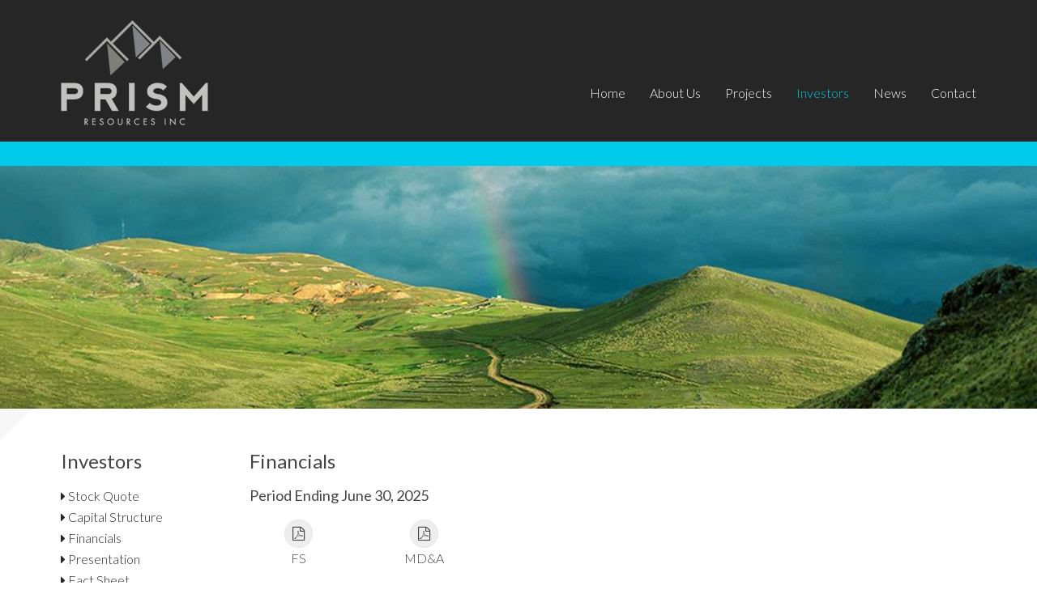

--- FILE ---
content_type: text/html;charset=UTF-8
request_url: https://www.prismresourcesinc.com/investors/financials/period-ending-june-30-2009
body_size: 11776
content:

<!DOCTYPE html>
<!--
      ___          ___          ___          ___
     /  /\        /  /\        /  /\        /  /\     ___
    /  /::\      /  /::\      /  /::|      /  /::\   /__/\
   /  /:/\:\    /  /:/\:\    /  /:|:|     /  /:/\:\  \  \:\
  /  /::\ \:\  /  /:/  \:\  /  /:/|:|__  /  /::\ \:\  \__\:\
 /__/:/\:\_\:\/__/:/ \__\:|/__/:/ |:| /\/__/:/\:\ \:\ /  /::\
 \__\/  \:\/:/\  \:\ /  /:/\__\/  |:|/:/\  \:\ \:\_\//  /:/\:\
      \__\::/  \  \:\  /:/     |  |:/:/  \  \:\ \:\ /  /:/__\/
      /  /:/    \  \:\/:/      |__|::/    \  \:\_\//__/:/
     /__/:/      \__\::/       /__/:/      \  \:\  \__\/
     \__\/           ~~        \__\/        \__\/
-->
<!--[if lt IE 7]><html id="top" class="no-js lt-ie9 lt-ie8 lt-ie7 chrome-131 investors-section period-ending-june-30-2009-page " lang="en" direction="ltr" env=""><![endif]-->
<!--[if IE 7]><html id="top" class="no-js lt-ie9 lt-ie8 chrome-131 investors-section period-ending-june-30-2009-page " lang="en" direction="ltr" env=""><![endif]-->
<!--[if IE 8]><html id="top" class="no-js lt-ie9 chrome-131 investors-section period-ending-june-30-2009-page " lang="en" direction="ltr" env=""><![endif]-->
<!--[if gt IE 8]><!--><html id="top" class="no-js chrome-131 investors-section period-ending-june-30-2009-page " lang="en" direction="ltr" env="" xmlns:og="//opengraphprotocol.org/schema/"><!--<![endif]-->
    <head>
        <meta charset="utf-8">






<meta http-equiv="X-UA-Compatible" content="IE=edge,chrome=1" />
<meta http-equiv="cleartype" content="on" />

	<title>Period Ending June 30, 2009 | Prism Resources Inc.</title>
	<meta property="og:title" content="Period Ending June 30, 2009" />
	<meta name="twitter:title" content="Period Ending June 30, 2009" />

	<meta name="description" content="" />
	<meta property="og:description" content="" />
	<meta name="twitter:description" content="" />
<meta property="og:url" content="http://www.prismresourcesinc.com/investors/financials/period-ending-june-30-2009" />



	<meta name="viewport" content="width=device-width, initial-scale=1.0, user-scalable=no">
	<meta name="HandheldFriendly" content="True" />
	<meta name="MobileOptimized" content="320" />


        
        <link rel="dns-prefetch" href="https://cdn.adnetcms.com">
        <link rel="alternate" type="application/rss+xml" href="http://www.prismresourcesinc.com/feed" title="Prism Resources Inc. RSS Feed">
        <link rel="shortcut icon" href="/_themes/design2015/img/favicon.png" />

        
        <link href='https://fonts.googleapis.com/css?family=Lato:400,300,700' rel='stylesheet' type='text/css'>

        <link rel="stylesheet" type="text/css" href="/_themes/design2015/css/dist/design2015.css">
        <!--[if lt IE 9]>
        <script src="/_themes/design2015/js/ie.js" defer></script>
        <![endif]-->

        <!--[if (gte IE 6)&(lte IE 8)]>
        <script src="//cdn.adnetcms.com/lib/selectivizr/1.0.2/selectivizr-min.js" defer></script>
        <![endif]-->
                        <!-- Google tag (gtag.js) -->
        <script async src="https://www.googletagmanager.com/gtag/js?id=G-8EKX4VLWQX"></script>
        <script>
          window.dataLayer = window.dataLayer || [];
          function gtag(){dataLayer.push(arguments);}
          gtag('js', new Date());
        
          gtag('config', 'G-8EKX4VLWQX');
        </script>
    </head>

    
    
    
    
    


    <body>
        <!--[if lt IE 9]>
        <p class="browsehappy">You are using an <strong>outdated</strong> browser. Please <a href="http://browsehappy.com/">upgrade your browser</a> to improve your experience.</p>
        <![endif]-->

                    <header id="page-header" class="header">
    <div class="header-bg ">
        <div class="uk-container uk-container-center">
            <div class="uk-grid">
                <div class="uk-width-medium-1-3 uk-width-small-1-1 uk-text-center-small" id="header-logo">
                    <a href="/"><img src="[data-uri]" alt="Prism Resources Inc." class="logo" /></a>
                </div>
                <div class="uk-width-medium-2-3 uk-text-right uk-hidden-small" id="header-nav">
                    <div class="uk-grid">
                        <div class="uk-width-medium-1-1">
                            
                        </div>
                        <div class="uk-width-medium-1-1">
                        <ul class="nav main-nav uk-hidden-small uk-align-right">
    <li id="nl" class="first">
        <a href="/" class="hvr-underline-from-left">Home</a>
    </li>
        <li class=" uk-parent  hvr-underline-from-left ">
        <a href="/about-us">About Us</a>
                    <ul class="sub">
                    <li class=" ">
        <a href="/about-us/coporate-profile">Corporate Profile</a>
            </li>
        <li class=" ">
        <a href="/about-us/management">Management</a>
            </li>
        <li class=" ">
        <a href="/about-us/board-of-directors">Board of Directors</a>
            </li>
        <li class=" ">
        <a href="/about-us/corporate-governance">Corporate Governance</a>
            </li>
    
            </ul>
            </li>
        <li class="  hvr-underline-from-left ">
        <a href="/projects">Projects</a>
            </li>
        <li class=" uk-active uk-parent  hvr-underline-from-left ">
        <a href="/investors">Investors</a>
                    <ul class="sub">
                    <li class=" ">
        <a href="/investors/stock-quote">Stock Quote</a>
            </li>
        <li class=" ">
        <a href="/investors/capital-structure">Capital Structure</a>
            </li>
        <li class=" uk-active ">
        <a href="/investors/financials">Financials</a>
            </li>
        <li class=" ">
        <a href="/investors/presentation">Presentation</a>
            </li>
        <li class=" ">
        <a href="/investors/fact-sheet">Fact Sheet</a>
            </li>
        <li class=" ">
        <a href="/investors/corporate-information">Corporate Information</a>
            </li>
        <li class=" ">
        <a href="/investors/annual-meeting-material">Annual Meeting Material</a>
            </li>
    
            </ul>
            </li>
        <li class="  hvr-underline-from-left ">
        <a href="/news">News</a>
            </li>
        <li class="  hvr-underline-from-left ">
        <a href="/contact">Contact</a>
            </li>
    
</ul>

                        </div>
                    </div>
                </div>
                </div>
            </div>
        </div>
    </div>
    <div class="navbar navbar-bg  uk-visible-small">
        <div class="uk-container uk-container-center">
            <div class="uk-grid">
                <div class="uk-width-1-3 uk-width-medium-1-3 uk-width-small-1-3">
                    <div class="mobile-nav"><a href="#" data-uk-offcanvas="{target:'#main-nav'}"><i class="uk-icon-bars uk-icon-medium"></i> Menu</a></div>
                </div>
                <div class="uk-width-2-3 uk-width-medium-2-3 uk-width-small-2-3 uk-text-right" id="mobile-stock"></div>
            </div>
        </div>
    </div>    
</header>

                
    <div id="slider" class="slide header-img">
        <div class="uk-container uk-container-center"></div>
    </div>


        <div id="page-body" class="uk-container uk-container-center">
        <div id="triangle"><div id="inner-triangle"></div></div>
                    <div class="uk-grid uk-margin-large-top">
                <div class="uk-width-medium-8-10 uk-width-small-1-1 uk-push-2-10">
                <h2 class="uk-h2 header">
                Financials
                </h2>
                <div class=" uk-margin-top uk-margin-large-bottom">
	<div class="uk-grid">
		<div class="uk-width-medium-1-1 uk-margin-bottom">
			<div class="financials-list">
				        	    		<h3 class="header">Period Ending June 30, 2025</h3>
    	    	<div class="uk-grid uk-margin-bottom-remove">
    		    			    				    					<div class="uk-width-medium-1-6 uk-width-small-1-3 uk-width-1-2 uk-text-center uk-margin-bottom">
    						<div class="uk-panel clickbox" data-url="/assets/docs/FS Prism Resources Jun 30 2025-FINAL (1).pdf">
    							<div class="uk-icon-button large uk-icon-file-pdf-o uk-icon-large"></div>
    							<div class="label">FS</div>
    						</div>
    					</div>
                        			    				    					<div class="uk-width-medium-1-6 uk-width-small-1-3 uk-width-1-2 uk-text-center uk-margin-bottom">
    						<div class="uk-panel clickbox" data-url="/assets/docs/PRN MDA Q2 Jun 30 2025-FINAL (1).pdf">
    							<div class="uk-icon-button large uk-icon-file-pdf-o uk-icon-large"></div>
    							<div class="label">MD&A</div>
    						</div>
    					</div>
                        			
    		    	</div>
    	<hr />
            	    		<h3 class="header">Period Ending March 31, 2025</h3>
    	    	<div class="uk-grid uk-margin-bottom-remove">
    		    			    				    					<div class="uk-width-medium-1-6 uk-width-small-1-3 uk-width-1-2 uk-text-center uk-margin-bottom">
    						<div class="uk-panel clickbox" data-url="/assets/docs/PRN-Q1-2025-FS.pdf">
    							<div class="uk-icon-button large uk-icon-file-pdf-o uk-icon-large"></div>
    							<div class="label">FS</div>
    						</div>
    					</div>
                        			    				    					<div class="uk-width-medium-1-6 uk-width-small-1-3 uk-width-1-2 uk-text-center uk-margin-bottom">
    						<div class="uk-panel clickbox" data-url="/assets/docs/PRN-Q1-2025-MDA.pdf">
    							<div class="uk-icon-button large uk-icon-file-pdf-o uk-icon-large"></div>
    							<div class="label">MD&A</div>
    						</div>
    					</div>
                        			
    		    	</div>
    	<hr />
            	    		<h3 class="header">Period Ending December 31, 2024</h3>
    	    	<div class="uk-grid uk-margin-bottom-remove">
    		    			    				    					<div class="uk-width-medium-1-6 uk-width-small-1-3 uk-width-1-2 uk-text-center uk-margin-bottom">
    						<div class="uk-panel clickbox" data-url="/assets/docs/PRN-YE-2024-FS.pdf">
    							<div class="uk-icon-button large uk-icon-file-pdf-o uk-icon-large"></div>
    							<div class="label">FS</div>
    						</div>
    					</div>
                        			    				    					<div class="uk-width-medium-1-6 uk-width-small-1-3 uk-width-1-2 uk-text-center uk-margin-bottom">
    						<div class="uk-panel clickbox" data-url="/assets/docs/PRN-YE-2024-MDA.pdf">
    							<div class="uk-icon-button large uk-icon-file-pdf-o uk-icon-large"></div>
    							<div class="label">MD&A</div>
    						</div>
    					</div>
                        			
    		    	</div>
    	<hr />
            	    		<h3 class="header">Period Ending September 30, 2024</h3>
    	    	<div class="uk-grid uk-margin-bottom-remove">
    		    			    				    					<div class="uk-width-medium-1-6 uk-width-small-1-3 uk-width-1-2 uk-text-center uk-margin-bottom">
    						<div class="uk-panel clickbox" data-url="/assets/docs/FS Prism Resources Sept 30 2024-FINAL (1).pdf">
    							<div class="uk-icon-button large uk-icon-file-pdf-o uk-icon-large"></div>
    							<div class="label">FS</div>
    						</div>
    					</div>
                        			    				    					<div class="uk-width-medium-1-6 uk-width-small-1-3 uk-width-1-2 uk-text-center uk-margin-bottom">
    						<div class="uk-panel clickbox" data-url="/assets/docs/PRN MDA Q3 Sept 30 2024-FINAL (1).pdf">
    							<div class="uk-icon-button large uk-icon-file-pdf-o uk-icon-large"></div>
    							<div class="label">MD&A</div>
    						</div>
    					</div>
                        			
    		    	</div>
    	<hr />
            	    		<h3 class="header">Period Ending June 30, 2024</h3>
    	    	<div class="uk-grid uk-margin-bottom-remove">
    		    			    				    					<div class="uk-width-medium-1-6 uk-width-small-1-3 uk-width-1-2 uk-text-center uk-margin-bottom">
    						<div class="uk-panel clickbox" data-url="/assets/docs/FS Prism Resources Jun 30 2024-FINAL (1).pdf">
    							<div class="uk-icon-button large uk-icon-file-pdf-o uk-icon-large"></div>
    							<div class="label">FS</div>
    						</div>
    					</div>
                        			    				    					<div class="uk-width-medium-1-6 uk-width-small-1-3 uk-width-1-2 uk-text-center uk-margin-bottom">
    						<div class="uk-panel clickbox" data-url="/assets/docs/PRN MDA Q2 June 30 2024-FINAL (1).pdf">
    							<div class="uk-icon-button large uk-icon-file-pdf-o uk-icon-large"></div>
    							<div class="label">MD&A</div>
    						</div>
    					</div>
                        			
    		    	</div>
    	<hr />
            	    		<h3 class="header">Period Ending March 31, 2024</h3>
    	    	<div class="uk-grid uk-margin-bottom-remove">
    		    			    				    					<div class="uk-width-medium-1-6 uk-width-small-1-3 uk-width-1-2 uk-text-center uk-margin-bottom">
    						<div class="uk-panel clickbox" data-url="/assets/docs/FS Prism Resources Mar 31 2024-FINAL (1).pdf">
    							<div class="uk-icon-button large uk-icon-file-pdf-o uk-icon-large"></div>
    							<div class="label">FS</div>
    						</div>
    					</div>
                        			    				    					<div class="uk-width-medium-1-6 uk-width-small-1-3 uk-width-1-2 uk-text-center uk-margin-bottom">
    						<div class="uk-panel clickbox" data-url="/assets/docs/PRN MDA Q1 March 31 2024-FINAL (1).pdf">
    							<div class="uk-icon-button large uk-icon-file-pdf-o uk-icon-large"></div>
    							<div class="label">MD&A</div>
    						</div>
    					</div>
                        			
    		    	</div>
    	<hr />
            	    		<h3 class="header">Period Ending December 31, 2023</h3>
    	    	<div class="uk-grid uk-margin-bottom-remove">
    		    			    				    					<div class="uk-width-medium-1-6 uk-width-small-1-3 uk-width-1-2 uk-text-center uk-margin-bottom">
    						<div class="uk-panel clickbox" data-url="/assets/docs/FS Prism Resources Dec 31 2023-Post Distribution (1).pdf">
    							<div class="uk-icon-button large uk-icon-file-pdf-o uk-icon-large"></div>
    							<div class="label">FS</div>
    						</div>
    					</div>
                        			    				    					<div class="uk-width-medium-1-6 uk-width-small-1-3 uk-width-1-2 uk-text-center uk-margin-bottom">
    						<div class="uk-panel clickbox" data-url="/assets/docs/PRN MDA Q4 Dec 31 2023-Post Distribution.pdf">
    							<div class="uk-icon-button large uk-icon-file-pdf-o uk-icon-large"></div>
    							<div class="label">MD&A</div>
    						</div>
    					</div>
                        			
    		    	</div>
    	<hr />
            	    		<h3 class="header">Period Ending September 30, 2023</h3>
    	    	<div class="uk-grid uk-margin-bottom-remove">
    		    			    				    					<div class="uk-width-medium-1-6 uk-width-small-1-3 uk-width-1-2 uk-text-center uk-margin-bottom">
    						<div class="uk-panel clickbox" data-url="/assets/docs/FS Prism Resources Sept 30 2023-FINAL (1).pdf">
    							<div class="uk-icon-button large uk-icon-file-pdf-o uk-icon-large"></div>
    							<div class="label">FS</div>
    						</div>
    					</div>
                        			    				    					<div class="uk-width-medium-1-6 uk-width-small-1-3 uk-width-1-2 uk-text-center uk-margin-bottom">
    						<div class="uk-panel clickbox" data-url="/assets/docs/PRN MDA Q3 Sept 30 2023-FINAL (1).pdf">
    							<div class="uk-icon-button large uk-icon-file-pdf-o uk-icon-large"></div>
    							<div class="label">MD&A</div>
    						</div>
    					</div>
                        			
    		    	</div>
    	<hr />
            	    		<h3 class="header">Period Ending June 30, 2023</h3>
    	    	<div class="uk-grid uk-margin-bottom-remove">
    		    			    				    					<div class="uk-width-medium-1-6 uk-width-small-1-3 uk-width-1-2 uk-text-center uk-margin-bottom">
    						<div class="uk-panel clickbox" data-url="/assets/docs/FS Prism Resources June 30 2023-FINAL (1)-20241219171642.pdf">
    							<div class="uk-icon-button large uk-icon-file-pdf-o uk-icon-large"></div>
    							<div class="label">FS</div>
    						</div>
    					</div>
                        			    				    					<div class="uk-width-medium-1-6 uk-width-small-1-3 uk-width-1-2 uk-text-center uk-margin-bottom">
    						<div class="uk-panel clickbox" data-url="/assets/docs/PRN MDA Q2 June 30 2023-FINAL (1)-20241219171645.pdf">
    							<div class="uk-icon-button large uk-icon-file-pdf-o uk-icon-large"></div>
    							<div class="label">MD&A</div>
    						</div>
    					</div>
                        			
    		    	</div>
    	<hr />
            	    		<h3 class="header">Period Ending September 30, 2022</h3>
    	    	<div class="uk-grid uk-margin-bottom-remove">
    		    			    				    					<div class="uk-width-medium-1-6 uk-width-small-1-3 uk-width-1-2 uk-text-center uk-margin-bottom">
    						<div class="uk-panel clickbox" data-url="/assets/docs/September 30 2022 FS.pdf">
    							<div class="uk-icon-button large uk-icon-file-pdf-o uk-icon-large"></div>
    							<div class="label">FS</div>
    						</div>
    					</div>
                        			    				    					<div class="uk-width-medium-1-6 uk-width-small-1-3 uk-width-1-2 uk-text-center uk-margin-bottom">
    						<div class="uk-panel clickbox" data-url="/assets/docs/September 30 2022 MD&A.pdf">
    							<div class="uk-icon-button large uk-icon-file-pdf-o uk-icon-large"></div>
    							<div class="label">MD&A</div>
    						</div>
    					</div>
                        			
    		    	</div>
    	<hr />
    


    
        <ul class="uk-pagination exception">
                            <li class="uk-disabled"><span><i class="uk-icon-angle-left"></i></span></li>
            
            <li class="uk-active"><a href="/investors/financials/period-ending-june-30-2009?page=1">1</a></li><li><a href="/investors/financials/period-ending-june-30-2009?page=2">2</a></li><li><a href="/investors/financials/period-ending-june-30-2009?page=3">3</a></li><li><a href="/investors/financials/period-ending-june-30-2009?page=4">4</a></li><li><a href="/investors/financials/period-ending-june-30-2009?page=5">5</a></li><li><a href="/investors/financials/period-ending-june-30-2009?page=6">6</a></li><li><a href="/investors/financials/period-ending-june-30-2009?page=7">7</a></li>

                            <li><a href="?page=2"><i class="uk-icon-angle-right"></i></a></li>
                    </ul>

        <p class="uk-text-center"><a href="/investors/financials?page=all">Show all</a></p>
    

			</div>
		</div>
	</div>
</div>


                </div>
                <div class="uk-width-medium-2-10 uk-width-small-1-1 uk-pull-8-10">
                <div id="page-aside">
    <div id="subnav">
                    <h2 class="header-title">Investors</h2>
        <ul class='uk-list'>
                        <li class=" first">
                                <a href="/investors/stock-quote"><i class="uk-icon uk-icon-caret-right"></i> Stock Quote</a>              </li>
                        <li class="">
                                <a href="/investors/capital-structure"><i class="uk-icon uk-icon-caret-right"></i> Capital Structure</a>              </li>
                        <li class="uk-parent">
                                <a href="/investors/financials"><i class="uk-icon uk-icon-caret-right"></i> Financials</a>                </li>
                        <li class="">
                                <a href="/investors/presentation"><i class="uk-icon uk-icon-caret-right"></i> Presentation</a>              </li>
                        <li class="">
                                <a href="/investors/fact-sheet"><i class="uk-icon uk-icon-caret-right"></i> Fact Sheet</a>              </li>
                        <li class="">
                                <a href="/investors/corporate-information"><i class="uk-icon uk-icon-caret-right"></i> Corporate Information</a>              </li>
                        <li class=" last">
                                <a href="/investors/annual-meeting-material"><i class="uk-icon uk-icon-caret-right"></i> Annual Meeting Material</a>              </li>
            
        </ul>
        
            </div>
</div>

                </div>
            </div>
                </div>
        <div class="push"></div>
        <footer id="page-footer" class="footer-bg uk-hidden-small">
    <div class="uk-container uk-container-center">
    	<hr class="uk-article-divider">
    	<div class="uk-grid">
    		<div class="uk-width-medium-2-3 uk-padding-remove">
		       <ul class="footer-nav">
		       	<li><a href="/">Home</a></li>
		       			       		<li>
		       			<a href="/about-us" >About Us</a>
		       		</li>
		       			       		<li>
		       			<a href="/projects" >Projects</a>
		       		</li>
		       			       		<li>
		       			<a href="/investors" >Investors</a>
		       		</li>
		       			       		<li>
		       			<a href="/news" >News</a>
		       		</li>
		       			       		<li>
		       			<a href="/contact" >Contact</a>
		       		</li>
		       			       		<li>
		       			<a href="/site-map" >Site Map</a>
		       		</li>
		       	
		       </ul>
	        </div>
	        <div class="uk-width-medium-1-3" id="footer-social">
		        <div class="uk-margin-bottom uk-text-center">			       
		       </div>
		    </div>
       </div>
    </div>
</footer>


        <div id="main-nav" class="uk-offcanvas">
    <div class="uk-offcanvas-bar">
        <div class="uk-panel uk-text-center">
            <a href="http://www.prismresourcesinc.com"><img src="/_themes/design2015/img/logo.png" alt="Prism Resources Inc." /></a>
        </div>
        <div class="stocks uk-text-center color-white">
            

            
            
        </div>
        <ul class="uk-nav uk-nav-offcanvas uk-nav-parent-icon" data-uk-nav>
            <li id="m0" class="first"><a href="/"><i class="uk-icon-home"></i> Home</a></li>
                                                <li id="m1" class="uk-parent">
                        <a href="#">About Us</a>
                        <ul class="uk-nav-sub uk-list-space">
                                                    <li class=""><a href="/about-us/coporate-profile" class="uk-icon-caret-right"> <span>Corporate Profile</span></a></li>
                                                    <li class=""><a href="/about-us/management" class="uk-icon-caret-right"> <span>Management</span></a></li>
                                                    <li class=""><a href="/about-us/board-of-directors" class="uk-icon-caret-right"> <span>Board of Directors</span></a></li>
                                                    <li class=""><a href="/about-us/corporate-governance" class="uk-icon-caret-right"> <span>Corporate Governance</span></a></li>
                        
                        </ul>
                    </li>
                                                                <li id="m2" class="">
                                            <a href="/projects">Projects</a>
                                        </li>
                                                                <li id="m3" class="uk-parent">
                        <a href="#">Investors</a>
                        <ul class="uk-nav-sub uk-list-space">
                                                    <li class=""><a href="/investors/stock-quote" class="uk-icon-caret-right"> <span>Stock Quote</span></a></li>
                                                    <li class=""><a href="/investors/capital-structure" class="uk-icon-caret-right"> <span>Capital Structure</span></a></li>
                                                    <li class=""><a href="/investors/financials" class="uk-icon-caret-right"> <span>Financials</span></a></li>
                                                    <li class=""><a href="/investors/presentation" class="uk-icon-caret-right"> <span>Presentation</span></a></li>
                                                    <li class=""><a href="/investors/fact-sheet" class="uk-icon-caret-right"> <span>Fact Sheet</span></a></li>
                                                    <li class=""><a href="/investors/corporate-information" class="uk-icon-caret-right"> <span>Corporate Information</span></a></li>
                                                    <li class=""><a href="/investors/annual-meeting-material" class="uk-icon-caret-right"> <span>Annual Meeting Material</span></a></li>
                        
                        </ul>
                    </li>
                                                                <li id="m4" class="">
                                            <a href="/news">News</a>
                                        </li>
                                                                <li id="m5" class="">
                                            <a href="/contact">Contact</a>
                                        </li>
                                                                <li id="m6" class="">
                                            <a href="/site-map">Site Map</a>
                                        </li>
                            
        </ul>
        <div class="uk-panel copyright">Copyright &copy; 2025<br />Prism Resources Inc.<br />All rights reserved.</div>
    </div>
</div>


                
        <script type="text/javascript">var token = "lXHRw387T8TshRdJ39HJ5TQBmRxPg728w6dnGDfFBjBkHRGm7qVPGxcWG1QXLG1d"</script><script src="/_add-ons/stockquotes/js/stockquotes.js" async defer></script>
        <script src="/_themes/design2015/js/dist/design2015.js" defer async></script>
        <script type="text/javascript">var token = "RFd7HYgpc4YPJxlDvY7zVLWwBSwmrTvblRKwCML5Hbvwwn9LHwNwgB3bhVkzCYZx"</script><script src="/_add-ons/adnetapi/js/adnetapi.js" async defer></script>
                    </body>
</html>
